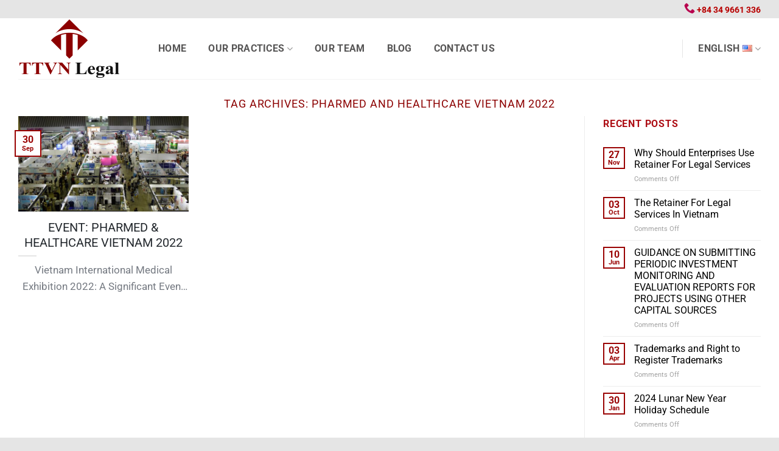

--- FILE ---
content_type: text/css
request_url: https://ttvnlegal.com.vn/wp-content/themes/flatsome-child/style.css?ver=3.0
body_size: 2303
content:
/*
Theme Name: Flatsome Child
Description: This is a child theme for Flatsome Theme
Author: UX Themes
Template: flatsome
Version: 3.0
*/

/*************** ADD CUSTOM CSS HERE.   ***************/

.header-language-dropdown .image-icon{
	margin-left: 5px;
    margin-top: -5px;
}
.sub-menu{
	padding: 0 !important;
	min-width: 300px;
}
.header-language-dropdown .nav-dropdown{
	padding: 0 !important;
	min-width: 160px;
}
.text-title{
	text-transform: uppercase;
}
.header-top {
    background-color: #023672;
}
.nav > li > a {
    font-weight: 600 !important;
}
.nav>li {
    margin: 0 18px;
}
.kengang {
    margin-top: 29px;
}
.nav-dropdown-default {
    padding: 10px;
}
.form-contac {
    box-shadow: 2px 2px 10px #d6d6d6;
    padding: 20px;
}
.form-contac .row-input {
    display: inline-block;
    width: 100%;
    clear: both;
}
.left-input {
    left: 0;
}
.form-contac .left-input {
    padding-right: 7px;
    width: 49%;
    display: inline-block;
}
.form-contac .right-input {
    padding-left: 7px;
    width: 50%;
    display: inline-block;
}
span.widget-title {
    color: #ad0d14;
}
.form-contac .right-input {
    right: 0;
}
.form-contac input[type='email'], 
.form-contac input[type='search'],
.form-contac input[type='number'],
.form-contac input[type='url'],
.form-contac input[type='tel'],
.form-contac input[type='text'],
.form-contac textarea,
.form-contac input[type='submit'] {
    border-radius: 4px;
    box-shadow: none;
}
.absolute-footer.dark {
    background-color: #282a2b;
}
a.button.primary.is-larger.kengang1 {
    background-color: #ca0c14;
}
p {
    color: #000;
}
/* .box-text h1, .box-text h2, .box-text h3, .box-text h4, .box-text h5, .box-text h6, .box-text a:not(.button) {
    color: #8c0000;
	font-size: 18px;
} */
a {
	color: #000000;}
.phai {
    padding-left: 5px;
    padding-right: 0;
    position: fixed;
    bottom: 15%;
    z-index: 9999;
    right: 13px;
}
h1, h2, h3, h4,  h6 {
	color: #8c0000;
/*     font-size: 18px; */
}
.trai {
    padding-left: 5px;
    padding-right: 0;
    position: fixed;
    bottom: 35%;
    z-index: 9999;
    right: 13px;
}
.trai1 {
    padding-left: 5px;
    padding-right: 0;
    position: fixed;
    bottom: 25%;
    z-index: 9999;
    right: 13px;
}
p.category.uppercase.is-smaller.no-text-overflow.product-cat.op-7 {
    display: none;
}
.box-text {
    text-align: center;
	font-size: 17px;
}
.dark .nav-vertical li li.menu-item-has-children>a, .nav-dark .nav-vertical li li.menu-item-has-children>a, .nav-dark .nav>li.html, .nav-dark .header-button {
    color: #696969;
}
.nav-dark .social-icons, .dark .social-icons {
    color: #942837;
}
.icon-box.featured-box.kengang3.icon-box-center.text-center {
    border: 1px solid #ecebeb;
    padding: 15px;
	background-color: #fff;
}
span.comments-link.pull-right {
	display: none;
}
.nav>li>a:hover, .nav>li.active>a, .nav>li.current>a, .nav>li>a.active, .nav>li>a.current, .nav-dropdown li.active>a, .nav-column li.active>a, .nav-dropdown>li>a:hover, .nav-column li>a:hover {
	color: #8c0000}
.nav > li > a {
	font-size: 16px !important;
}
.nav>li>a, .nav-dropdown>li>a, .nav-column>li>a {
	color: rgb(56 55 55 / 85%);}
strong.uppercase2 {
	font-size: 14px;
	color: #b80000;
}
.box-text p {
	color: #747981;
}
ul.sidebar-wrapper.ul-reset.kengang4 {
	color: #979ca5;
}
.kengang4 h2.widgettitle {
	color: #979ca5;
}
.dark a:hover, .dark .widget a:hover {
	color: #979ca5;
}
.icon-box.featured-box.kengang3.icon-box-center.text-center:hover {
	border: 1px solid #8c0000;
/* 	height: 224px; */
}
.dark a, .dark .widget a {
	color: #979ca5;
}
.payment-icons.inline-block {
	display: none;
}
.nav-tabs+.tab-panels {
	border: 0px solid #ddd;}
.top-bar-nav i.icon-phone,
.icon-our-team  a{
	color: #b8004e;
}
.col, .gallery-item, .columns {
	padding: 0 15px 0px;
}
a.plain {
    color: #23282d !important;
}
.links>li>a:before, i[class^="icon-"], i[class*=" icon-"] {
    font-size: 18px;
}
/* .icon-box.featured-box.kengang3.icon-box-center.text-center {
    height: 240px;
} */
h6.entry-category.is-xsmall {
    display: none;
}
li.cat-item.cat-item-115 {
    display: none;
}
.row-dich-vu .col{
	padding: 15px;
}
.row-dich-vu .col .col-inner,
.row-dich-vu  .icon-box.featured-box.kengang3{
	height: 100%;
}
.btn-thanh-vien.button{
	margin: 0 5px 10px;
	width: 100%;
}
.btn-phone-thanh-vien.button{
	margin: 0 5px -10px;
}
.section-header-tv .btn-phone-thanh-vien.button,
.section-header-tv .btn-thanh-vien.button{
	text-align: left;
}
.widget-tv .col .col-inner,
.col-hoc-van .col-inner{
	background-color: #f7f7f7;
    padding: 35px 30px 30px;
}
.widget-tv .col .col-inner li{
	list-style: none;
    margin-left: 0;
    border-bottom: 1px solid #ccc;
	padding-bottom: 5px;
}
.widget-tv .col h3,
.col-lien-he-tv .col-inner h3{
	padding-bottom: 10px;
}
.col-lien-he-tv .col-inner{
	background-color: #8c0000ba;
    padding: 35px 30px 30px;
    
}
.col-lien-he-tv .col-inner h3,
.col-lien-he-tv .col-inner p,
.col-lien-he-tv .col-inner .button,
.col-lien-he-tv .col-inner .button .icon-phone{
	color: #fff !important;
}
.col-lien-he-tv .col-inner .button{
	width: 100%;
}
.col-lien-he-tv .col-inner .button:hover i,
.col-lien-he-tv .col-inner .button:hover span{
	color: #8c0000 !important;
}
.header-thong-tin-tv .col-inner{
	background-color: #fff;
    margin-bottom: 1px !important;
    padding: 20px 20px 0;
}
.row-widget-tv .col{
	margin-bottom: 30px;
}
.widget-tv .col{
	margin-bottom: 0;
}
.category .archive-page-header{
	background-image: url(https://ttvnlegal.com.vn/wp-content/uploads/2021/08/TIN-TUC-scaled.jpg);
    height: 150px;
    background-repeat: no-repeat;
    background-size: cover;
    background-position: right;
    margin-bottom: 30px;
}
.category .page-title{
	color: #fff;
    font-size: 40px;
    text-align: left;
    top: 75%;
}
.category .box-text{
	font-size: 16px;
	text-align: left;
}
.category .post-sidebar .widget,
.single-post .post-sidebar .widget{
	background-color: #f7f7f7;
    padding: 35px 30px 30px;
}
.category .post-sidebar .widget_text,
.category .post-sidebar  .flatsome_recent_posts,
.single-post .post-sidebar .widget_text,
.single-post .post-sidebar  .flatsome_recent_posts{
	display: none;
}
.category .post-sidebar .widget_custom_html,
.single-post .post-sidebar .widget_custom_html{
	display: block;
	background-color: #8c0000ba;
    padding: 35px 0 30px 30px;
    color: #fff;
}
.col-widget-lien-he h3,
.col-widget-lien-he p,
.col-widget-lien-he a i{
	color: #fff !important;
}
.col-widget-lien-he a:hover span,
.col-widget-lien-he a:hover i{
	color: #b8004e !important;
}
.col-widget-lien-he .button{
	width: 100%;
}

.widget .is-divider{
	height: 0;
}
.tab-dich-vu .nav li{
	margin: 0;
    background-color: #ebeaea;
    border: 1px solid #e1e1e1;
    width: 33.33%;
    text-align: center;
}
.tab-dich-vu .nav li.active{
	background-color: #fff;
}
.tab-dich-vu .nav li a{
	    width: 100%;
    display: block;
}
/* .section-footer .button{
	width: 100%;
} */
.footer-primary{
	color: #000;
}
.widget-tv ul li:hover a,
.widget_categories li:hover a{
	color: #8c0000;
}
.col-content-sv .col-inner{
	padding: 0 30px;
}
.col-content-sv .col-inner p{
	text-align: justify;
}

.blog-post-inner h5 a, .blog-post-inner p{
	 display: -webkit-box;
    -webkit-line-clamp: 2;
    -webkit-box-orient: vertical;
    overflow: hidden;
}


@media screen and (min-width: 850px){
	.sec__practices .large-2, .sec__practices .medium-2{
		flex-basis: 20%;
        max-width: 20%;
	}
	.category .row-large .large-9,
	.single-post .row-large .large-9{
		max-width: 70%;
		-ms-flex-preferred-size: 70%;
		flex-basis: 70%;
	}
	.category .post-sidebar,
	.single-post .post-sidebar{
		max-width: 30%;
		-ms-flex-preferred-size: 30%;
		flex-basis: 30%;
	}
	
}
@media screen and (max-width: 820px){
	.category .post-item{
		max-width: 50%;
		-ms-flex-preferred-size: 50%;
		flex-basis: 50%;
	}
	.content-sv{
		overflow: hidden;
		text-overflow: ellipsis;
		display: -webkit-box;
		-webkit-line-clamp: 8;
		-webkit-box-orient: vertical;
		margin-bottom: 20px;
	}
	
}



@media only screen and (max-width: 48em) {
	.icon-box.featured-box.kengang3.icon-box-center.text-center {
		margin: -8px;
		height: 315px !important;
		margin-bottom: 20px;
		}
	.form-contac .right-input, .form-contac .left-input {
		width: 100%;
		padding-left: 0;
		padding-right: 0;
		}
	.form-contac .right-input {
		padding-left: 0px;
		width: 100%;
	}
	.content-sv{
		overflow: hidden;
		text-overflow: ellipsis;
		display: -webkit-box;
		-webkit-line-clamp: 8;
		-webkit-box-orient: vertical;
		margin-bottom: 20px;
	}
}

@media screen and (max-width: 32em){
	.category .post-item{
		max-width: 100%;
		-ms-flex-preferred-size: 100%;
		flex-basis: 100%;
	}
	.tab-dich-vu .nav li{
		width: 100%;
	}
/* 	.section-footer .button {
		width: 50%;
	} */
	.content-sv{
		-webkit-line-clamp: unset;
		margin-bottom: 0;
	}
	.col-our-sv-img{
		order: 1;
	}
	.col-content-sv{
		order: 2;
	}
}

